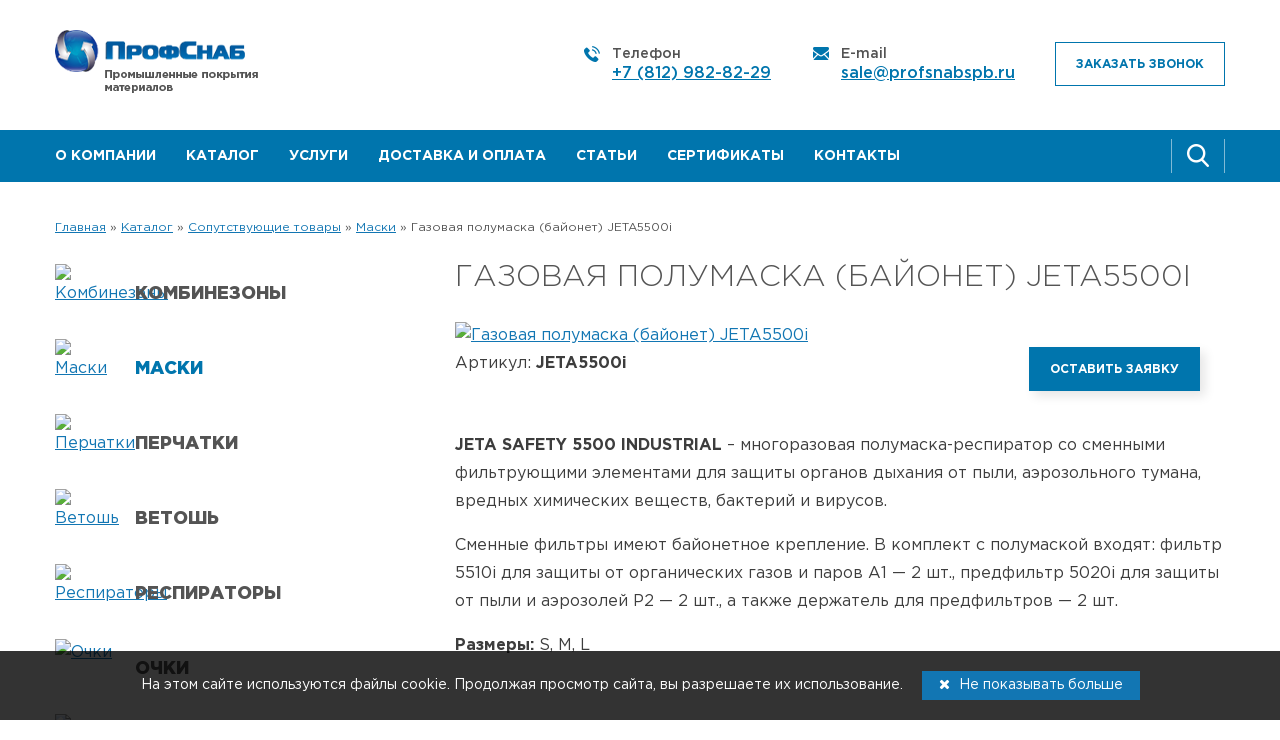

--- FILE ---
content_type: text/html; charset=UTF-8
request_url: https://profcoating.com/katalog/soputstvuyushchie-tovary/maski/gazovaya-polumaska-bayonet-jeta5500i.html
body_size: 3670
content:
<!DOCTYPE html>
<html lang="ru">
<head>
	    <meta charset="utf-8"/>
    <title>Газовая полумаска (байонет) JETA5500i - купить в Санкт-Петербурге с доставкой по России | Промышленные покрытия материалов</title>
    <meta name="robots" content="index, follow"/>
    <link rel="canonical" href="https://profcoating.com/katalog/soputstvuyushchie-tovary/maski/gazovaya-polumaska-bayonet-jeta5500i.html"/>
    <meta name="keywords" content=""/>
    <meta name="description" content="Газовая полумаска (байонет) JETA5500i"/>
    <meta http-equiv="X-UA-Compatible" content="IE=edge"/>
        <meta name="viewport" content="width=device-width, initial-scale=1"/>
<meta name="yandex-verification" content="7a46624eaf1af140" />    <meta property="og:title" content="Газовая полумаска (байонет) JETA5500i"/>
    <meta property="og:description" content=""/>
    <meta property="og:url" content="https://profcoating.com/katalog/soputstvuyushchie-tovary/maski/gazovaya-polumaska-bayonet-jeta5500i.html"/>
    <meta property="og:image" content="https://profcoating.com/img/catalog/c190.jpg"/>    <link rel="shortcut icon" href="/favicon.jpg" type="image/x-icon"/>
    <link rel="icon" href="/favicon.jpg" type="image/x-icon"/>

<link href="/assets/css/default.css?t=1769566459" rel="stylesheet" type="text/css"/>
<link href="/assets/css/default.slider.css?t=1769566459" rel="stylesheet" type="text/css"/>
<link href="/assets/css/media.css?t=1769566459" rel="stylesheet" type="text/css"/>
<link href="/assets/js/fancybox/jquery.fancybox.min.css?t=1769566459" rel="stylesheet" type="text/css"/>
<script src="/assets/js/jquery.model.js?t=1769566459"></script>
<script src="/assets/js/jquery.maskedinput.js?t=1769566459"></script>
<script src="/assets/js/slider.model.js?t=1769566459"></script>
<script src="/assets/js/fancybox/jquery.fancybox.min.js?t=1769566459"></script>
<script src="/assets/js/owlcarousel/owl.carousel.min.js?t=1769566459"></script>
<link href="/assets/js/owlcarousel/assets/owl.carousel.min.css?t=1769566459" rel="stylesheet" type="text/css"/>
<link href="/assets/js/owlcarousel/assets/owl.theme.default.min.css?t=1769566459" rel="stylesheet" type="text/css"/>
<script src="/assets/js/main.model.js?t=1769566459"></script>
</head>
<body>
	<noscript><div><img src="https://mc.yandex.ru/watch/54060163" style="position:absolute; left:-9999px;" alt="" /></div></noscript>


<header class="containerHeader">
    <div class="containerHeader--first">
        <div class="containerWrapper">
            <div class="containerHeader--logotype"><a href="/" class="containerHeader--logo"></a></div>
                            <div class="containerHeader--button"><a href="javascript:void(0)" data-url="https://profcoating.com/popup/zakazat-zvonok.html" onclick="popup_window(this);">Заказать звонок</a></div>
            						            <div class="containerHeader--contacts mail">
                <div class="containerHeader--contacts--title">E-mail</div>
                <div class="containerHeader--contacts--content"><a href="mailto:sale@profsnabspb.ru">sale@profsnabspb.ru</a></div>
            </div>
						            <div class="containerHeader--contacts phone">
                <div class="containerHeader--contacts--title">Телефон</div>
                <div class="containerHeader--contacts--content"><a href="tel: +78129828229">+7 (812) 982-82-29</a></div>
            </div>
			        </div>
    </div>
    <nav class="containerHeader--menu">
        <div class="containerWrapper">
			<div class="opener"><i class="fa fa-bars"></i> Меню</div>
            <ul>
<li><a href="https://profcoating.com/o-kompanii.html">О компании</a></li>
<li class="active"><a href="https://profcoating.com/katalog.html">Каталог</a></li>
<li><a href="https://profcoating.com/uslugi.html">Услуги</a></li>
<li><a href="https://profcoating.com/dostavka-i-oplata.html">Доставка и оплата</a></li>
<li><a href="https://profcoating.com/stati.html">Статьи</a></li>
<li><a href="https://profcoating.com/sertifikaty.html">Сертификаты</a></li>
<li><a href="https://profcoating.com/kontakty.html">Контакты</a></li>
</ul>
                        <div class="containerHeader--search">
                <div class="search--button"><img src="https://profcoating.com//assets/img/search.png" alt=""></div>
                <div class="search--window" style="display: none;">
                    <form action="https://profcoating.com/search.html" method="get">
                        <input type="text" name="search_string" placeholder="Поиск по сайту" value="" required="required"/><input type="submit" value="Искать"/><i class="fa fa-search"></i>
                    </form>
                </div>
            </div>
                    </div>
    </nav>
</header>    <div class="containerDefault">
        <div class="containerWrapper">
            <div class="containerDefault--bread"><div class="bc" itemscope itemtype="http://schema.org/BreadcrumbList"><span itemprop="itemListElement" itemscope itemtype="http://schema.org/ListItem">
			<a href="https://profcoating.com/" itemprop="item"><span itemprop="name">Главная</span></a>
		</span> &raquo; <span itemprop="itemListElement" itemscope itemtype="http://schema.org/ListItem">
					<a href="https://profcoating.com/katalog.html" itemprop="item"><span itemprop="name">Каталог</span></a>
				</span> &raquo; <span itemprop="itemListElement" itemscope itemtype="http://schema.org/ListItem">
					<a href="https://profcoating.com/katalog/soputstvuyushchie-tovary.html" itemprop="item"><span itemprop="name">Сопутствующие товары</span></a>
				</span> &raquo; <span itemprop="itemListElement" itemscope itemtype="http://schema.org/ListItem">
					<a href="https://profcoating.com/katalog/soputstvuyushchie-tovary/maski.html" itemprop="item"><span itemprop="name">Маски</span></a>
				</span> &raquo; <span itemprop="itemListElement" itemscope itemtype="http://schema.org/ListItem">
			<span itemprop="item"><span itemprop="name">Газовая полумаска (байонет) JETA5500i</span></span>
		</span></div></div>
                                    <div class="containerDefault--content">
									<div class="leftside">
						<div class="parentcat">
															<div class="item">
									<div class="photo">
																					<a href="https://profcoating.com/katalog/soputstvuyushchie-tovary/kombinezony.html" title="Комбинезоны"><img src="https://profcoating.com/resize/icons/crop/60/60/icon45.jpg" alt="Комбинезоны"/></a>
																			</div>
									<div class="name">
										<a href="https://profcoating.com/katalog/soputstvuyushchie-tovary/kombinezony.html" title="Комбинезоны">Комбинезоны</a>
									</div>
								</div>
															<div class="item">
									<div class="photo">
																					<a href="https://profcoating.com/katalog/soputstvuyushchie-tovary/maski.html" title="Маски"><img src="https://profcoating.com/resize/icons/crop/60/60/icon46.jpg" alt="Маски"/></a>
																			</div>
									<div class="name">
										<a href="https://profcoating.com/katalog/soputstvuyushchie-tovary/maski.html" title="Маски" class="active">Маски</a>
									</div>
								</div>
															<div class="item">
									<div class="photo">
																					<a href="https://profcoating.com/katalog/soputstvuyushchie-tovary/perchatki.html" title="Перчатки"><img src="https://profcoating.com/resize/icons/crop/60/60/icon47.jpg" alt="Перчатки"/></a>
																			</div>
									<div class="name">
										<a href="https://profcoating.com/katalog/soputstvuyushchie-tovary/perchatki.html" title="Перчатки">Перчатки</a>
									</div>
								</div>
															<div class="item">
									<div class="photo">
																					<a href="https://profcoating.com/katalog/soputstvuyushchie-tovary/vetosh.html" title="Ветошь"><img src="https://profcoating.com/resize/icons/crop/60/60/icon48.jpg" alt="Ветошь"/></a>
																			</div>
									<div class="name">
										<a href="https://profcoating.com/katalog/soputstvuyushchie-tovary/vetosh.html" title="Ветошь">Ветошь</a>
									</div>
								</div>
															<div class="item">
									<div class="photo">
																					<a href="https://profcoating.com/katalog/soputstvuyushchie-tovary/respiratory.html" title="Респираторы"><img src="https://profcoating.com/resize/icons/crop/60/60/icon49.jpg" alt="Респираторы"/></a>
																			</div>
									<div class="name">
										<a href="https://profcoating.com/katalog/soputstvuyushchie-tovary/respiratory.html" title="Респираторы">Респираторы</a>
									</div>
								</div>
															<div class="item">
									<div class="photo">
																					<a href="https://profcoating.com/katalog/soputstvuyushchie-tovary/ochki.html" title="Очки"><img src="https://profcoating.com/resize/icons/crop/60/60/icon84.jpg" alt="Очки"/></a>
																			</div>
									<div class="name">
										<a href="https://profcoating.com/katalog/soputstvuyushchie-tovary/ochki.html" title="Очки">Очки</a>
									</div>
								</div>
															<div class="item">
									<div class="photo">
																					<a href="https://profcoating.com/katalog/soputstvuyushchie-tovary/naushniki-i-berushi.html" title="Наушники и беруши"><img src="https://profcoating.com/resize/icons/crop/60/60/icon85.jpg" alt="Наушники и беруши"/></a>
																			</div>
									<div class="name">
										<a href="https://profcoating.com/katalog/soputstvuyushchie-tovary/naushniki-i-berushi.html" title="Наушники и беруши">Наушники и беруши</a>
									</div>
								</div>
													</div>
					</div>
					<div class="rightside">
															<div class="containerDefault--title"><h1>Газовая полумаска (байонет) JETA5500i</h1></div>
													<a href="javascript:void(0)" data-url="https://profcoating.com/popup/ostavit-zayavku.html" onclick="popup_window(this);" class="zayavka-button">Оставить заявку</a>
																					<div class="detail_catalog">
	<div class="photo">
					<div class="main_photo">
									<a data-fancybox-group="detail" href="https://profcoating.com/img/catalog/c190.jpg" title="Газовая полумаска (байонет) JETA5500i">
						<img src="https://profcoating.com/resize/catalog/landscape/360/0/c190.jpg" alt="Газовая полумаска (байонет) JETA5500i" id="detail_photo"/>
					</a>
							</div>
					</div>
	<div class="text">
		<div class="art">Артикул: <strong>JETA5500i</strong></div>		<div class="article"></div>
																	</div>
	<div class="clear"></div>
</div>
<div class="article"><p>
	<strong>JETA SAFETY 5500 INDUSTRIAL</strong>&nbsp;&ndash; многоразовая полумаска-респиратор со сменными фильтрующими элементами для защиты органов дыхания от пыли, аэрозольного тумана, вредных химических веществ, бактерий и вирусов.</p>
<p>
	Сменные фильтры имеют байонетное крепление. В комплект с полумаской входят: фильтр 5510i для защиты от органических газов и паров A1 &mdash; 2 шт., предфильтр 5020i для защиты от пыли и аэрозолей P2 &mdash; 2 шт., а также держатель для предфильтров &mdash; 2 шт.</p>
<p>
	<strong>Размеры:</strong>&nbsp;S, M, L</p></div>
									</div>
					<div class="clear"></div>
							</div>
        </div>
    </div>



<footer class="containerFooter">
    <div class="containerWrapper">
        <div class="containerFooter--left">
            <div class="containerFooter--logotype"><a href="/" class="containerFooter--logo"></a></div>
            <div class="containerFooter--copyrights">Copyright © 2019</div>
        </div>
        <div class="containerFooter--right">
            <div class="containerFooter--contacts phone">
                <div class="containerFooter--contacts--title">Телефон</div>
                <div class="containerFooter--contacts--content"><a href="tel: +78129828229">+7 (812) 982-82-29</a></div>
            </div>
            <div class="containerFooter--contacts mail">
                <div class="containerFooter--contacts--title">E-mail</div>
                <div class="containerFooter--contacts--content"><a href="mailto:sale@profsnabspb.ru">sale@profsnabspb.ru</a></div>
            </div>
                            <div class="containerFooter--button"><a href="javascript:void(0)" data-url="https://profcoating.com/popup/zakazat-zvonok.html" style="text-align: center;" onclick="popup_window(this);">Заказать звонок</a></div>
                    </div>
        <div class="containerFooter--center">
            <ul class="reset">
                <li class="name"><a href="#">Каталог</a></li>
                                    <li><a href="https://profcoating.com/katalog/poroshkovye-kraski.html">Порошковые краски</a></li>
                                    <li><a href="https://profcoating.com/katalog/himiya.html">Химия</a></li>
                                    <li><a href="https://profcoating.com/katalog/kryuki-dlya-podveshivaniya.html">Крюки для подвешивания</a></li>
                                    <li><a href="https://profcoating.com/katalog/oborudovanie-dlya-pokraski.html">Оборудование для покраски</a></li>
                                    <li><a href="https://profcoating.com/katalog/soputstvuyushchie-tovary.html">Сопутствующие товары</a></li>
                                    <li><a href="https://profcoating.com/katalog/aerozoli.html">Аэрозоли</a></li>
                                    <li><a href="https://profcoating.com/katalog/kraski-na-vodnoy-osnove-siona.html">Краски на водной основе Siona</a></li>
                                    <li><a href="https://profcoating.com/katalog/kraski-na-vodnoy-osnove-colorstandart.html">Краски на водной основе Сolorstandart</a></li>
                                    <li><a href="https://profcoating.com/katalog/emali-po-metallu.html">Эмали по металлу</a></li>
                            </ul>
            <ul class="reset">
                <li class="name"><a href="#">Услуги</a></li>
                                    <li><a href="https://profcoating.com/uslugi/poroshkovaya-okraska-izdeliy-iz-metalla.html">Порошковая окраска изделий из металла</a></li>
                                    <li><a href="https://profcoating.com/uslugi/poroshkovaya-okraska-termoplastichnymi-pokrytiyami.html">Порошковая окраска термопластичными покрытиями</a></li>
                            </ul>
        </div>
    </div>
</footer>
<!-- Yandex.Metrika counter -->
<script type="text/javascript" >
   (function(m,e,t,r,i,k,a){m[i]=m[i]||function(){(m[i].a=m[i].a||[]).push(arguments)};
   m[i].l=1*new Date();
   for (var j = 0; j < document.scripts.length; j++) {if (document.scripts[j].src === r) { return; }}
   k=e.createElement(t),a=e.getElementsByTagName(t)[0],k.async=1,k.src=r,a.parentNode.insertBefore(k,a)})
   (window, document, "script", "https://mc.yandex.ru/metrika/tag.js", "ym");

   ym(54060163, "init", {
        clickmap:true,
        trackLinks:true,
        accurateTrackBounce:true,
        webvisor:true
   });
</script>

<!-- /Yandex.Metrika counter -->	<div class="cookie_policy">На этом сайте используются файлы cookie. Продолжая просмотр сайта, вы разрешаете их использование. <a href="javascript:void(0)"><i class="fa fa-close"></i> Не показывать больше</a></div>

</body>
</html>


--- FILE ---
content_type: text/css
request_url: https://profcoating.com/assets/css/default.css?t=1769566459
body_size: 4953
content:
@import "font/stylesheet.css";
@import "font-awesome.min.css";

/* ---- ---- ---- ---- ---- */
html, body{ font-family:'Gotham Pro', sans-serif; background:#fff; font-size:14px; color:#000; min-width:1250px; }
dl, li, dt, dd, h1, h2, h3, h4, h5, h6, pre, form, body, html, blockquote, input, textarea, select, button, a{ margin:0; padding:0; outline:none; }
img{ border:0; vertical-align:top; } a{ color:#1276b3; } a:hover{ text-decoration:none; }

/* ---- ---- ---- ---- ---- */
.reset{ margin:0; padding:0; list-style:none; }
.containerWrapper{ width:100%; max-width:1200px; padding:0 15px; box-sizing:border-box; margin:0 auto; }
.containerWrapper--inside{ width:100%; max-width:1000px; padding:0 15px; box-sizing:border-box; margin:0 auto; }

/* ---- ---- ---- ---- ---- */
.containerHeader{ position:relative; }
.containerHeader .containerHeader--first{ height:130px; background:#fff; position:relative; }
.containerHeader .containerHeader--first .containerHeader--logotype{ float:left; margin-top:30px; }
.containerHeader .containerHeader--first .containerHeader--logotype .containerHeader--logo{ display:block; width:203px; height:63px; background:url('../img/logo.png') no-repeat; }
.containerHeader .containerHeader--first .containerHeader--contacts{ float:right; margin:44px 40px 0 0; padding:1px 0 0 30px; line-height:19px; font-size:12px; font-weight:500; color:#535353; }
.containerHeader .containerHeader--first .containerHeader--contacts .containerHeader--contacts--title{ font-size:14px; font-weight:500; color:#535353; }
.containerHeader .containerHeader--first .containerHeader--contacts .containerHeader--contacts--content{ font-size:16px; font-weight:500; color:#0075ad; }
.containerHeader .containerHeader--first .containerHeader--contacts .containerHeader--contacts--content a{ color:#0075ad; }
.containerHeader .containerHeader--first .containerHeader--contacts.address{ background:url('../img/phone_header.png') top left no-repeat; }
.containerHeader .containerHeader--first .containerHeader--contacts.phone{ background:url('../img/phone_header.png') top left no-repeat; }
.containerHeader .containerHeader--first .containerHeader--contacts.mail{ background:url('../img/mail_header.png') top left no-repeat; }
.containerHeader .containerHeader--first .containerHeader--button{ float:right; margin-top:42px; }
.containerHeader .containerHeader--first .containerHeader--button a{ height:42px; padding:0 20px; border:1px solid #0075ad; color:#0075ad; transition:all .2s; font-size:12px; font-weight:700; text-transform:uppercase; text-decoration:none; display:block; line-height:44px; }
.containerHeader .containerHeader--first .containerHeader--button a:hover{ background:#0075ad; color:#fff; }
.containerHeader .containerHeader--menu{ background:#0075ad; height:52px; position:relative; }
.containerHeader .containerHeader--menu .containerHeader--search{ float:right; position:relative;}
.containerHeader .containerHeader--menu .containerHeader--search .search--button{ height:34px; border-left:1px solid rgba(255,255,255,0.5); border-right:1px solid rgba(255,255,255,0.5); margin-top:9px; padding:0 15px; }
.containerHeader .containerHeader--menu .containerHeader--search .search--button img{ position:relative; top:5px; cursor:pointer;}
.containerHeader .containerHeader--menu .containerHeader--search .search--window {
	position: absolute;
    top: 0;
    right: 55px;
}
.containerHeader .containerHeader--menu .containerHeader--search .search--window form {
	display: flex;
    align-items: center;
    justify-content: center;
    height: 34px;
    margin-top: 9px;
    width: 250px;
}
.containerHeader .containerHeader--menu .containerHeader--search .search--window form input[type=text] {
	height: 34px;
    line-height: 34px;
    padding: 0 5px;
    box-sizing: border-box;
    border: none;
    width: calc(100% - 70px);
}
.containerHeader .containerHeader--menu .containerHeader--search .search--window form input[type=submit] {
	width: 70px;
    height: 34px;
    line-height: 34px;
    border: none;
    box-sizing: border-box;
    outline: none;
    padding: 0;
    font-weight: bold;
    background: #80bad6;
}
.containerHeader .containerHeader--menu .containerHeader--search .search--window form i {
	display: none;
}
.containerHeader .containerHeader--menu ul{ float:left; margin:0; padding:0; list-style:none; }
.containerHeader .containerHeader--menu ul li{ float:left; margin-right:30px; font-size:14px; font-weight:700; text-transform:uppercase; }
.containerHeader .containerHeader--menu ul li a{ display:block; line-height:52px; color:#fff; text-decoration:none; }

/* ---- ---- ---- ---- ---- */
.containerSlider{ position:relative; height:500px; overflow:hidden; }
.containerSlider ul li{ float:left; width:100%; background-size:cover !important; height:500px; }
.containerSlider ul li .containerSlider--content{ padding-top:140px; }
.containerSlider ul li .containerSlider--content .containerSlider--title{ font-size:32px; font-weight:700; text-transform:uppercase; max-width:530px; line-height:38px; margin-bottom:60px; }
.containerSlider ul li .containerSlider--content .containerSlider--title a{ color:#fff; text-decoration:none; }
.containerSlider ul li .containerSlider--content .containerSlider--button{ position:relative; font-size:12px; font-weight:700; text-transform:uppercase; }
.containerSlider ul li .containerSlider--content .containerSlider--button a{ width:155px; height:40px; border:1px solid #fff; line-height:42px; text-align:center; display:block; color:#fff; text-decoration:none; transition:all .2s; }
.containerSlider ul li .containerSlider--content .containerSlider--button a:hover{ background:rgba(25,255,255,0.3); }

/* ---- ---- ---- ---- ---- */
.containerDefault{ padding:40px 0; }
.containerDefault .containerDefault--bread{ font-size:12px; color:#545454; padding-bottom:30px; }
.containerDefault .containerDefault--title{ padding-bottom:30px; }
.containerDefault .containerDefault--title h1{ font-size:30px; font-weight:300; color:#545454; text-transform:uppercase; }
.containerDefault .containerDefault--content{ font-size:16px; color:#3d3d3d; line-height:28px; }

/* ---- ---- ---- ---- ---- */
.containerTitle{ position:relative; width:100%; display:inline-block; margin-bottom:40px; }
.containerTitle .containerTitle--first{ font-size:16px; font-weight:300; color:#949494; padding-bottom:8px; }
.containerTitle .containerTitle--second{ font-size:32px; font-weight:300; color:#545454; text-transform:uppercase; position:relative; left:-2px; }
.containerTitle .containerTitle--second p{margin:0;}
/* ---- ---- ---- ---- ---- */
.containerMain{ padding:60px 0; overflow:hidden; }
.containerMain .containerMain--container{ position:relative; }
.containerMain .containerMain--container ul li{ float:left; width:50%; height:400px; background-size:cover !important; position:relative; }
.containerMain .containerMain--container ul li .containerMain--link{ font-size:18px; font-weight:700; text-transform:uppercase; line-height:26px; text-decoration:none; position:absolute; bottom:0; left:0; width:359px; height:140px; background:url('../img/main_link.jpg') center center no-repeat; background-size:cover; color:#fff; padding:30px 40px; box-sizing:border-box; }

/* ---- ---- ---- ---- ---- */
.containerCarousel{ height:610px; background:url('../img/carousel.jpg') center center no-repeat; background-size:cover; padding-top:60px; box-sizing:border-box; }
.containerCarousel .containerCarousel--container{ position:relative; }
.containerCarousel .containerCarousel--container .containerCarousel--content{ position:relative; }
.containerCarousel .containerCarousel--container .containerCarousel--content--element{ float:left; width:100%; height:450px; }
.containerCarousel .containerCarousel--container .containerCarousel--content--element .containerCarousel--images{ float:left; width:485px; height:450px; position:relative; }
.containerCarousel .containerCarousel--container .containerCarousel--content--element .containerCarousel--images .containerCarousel--link{ position:absolute; bottom:0; left:0; width:100%; padding:50px; box-sizing:border-box; color:#fff; text-decoration:none; font-size:32px; font-weight:900; }
.containerCarousel .containerCarousel--container .containerCarousel--content--element .containerCarousel--images .containerCarousel--link small{ font-size:14px; display:block; padding-top:25px; text-decoration:underline; font-weight:400; }
.containerCarousel .containerCarousel--container .containerCarousel--content--element .containerCarousel--present{ margin-left:525px; }
.containerCarousel .containerCarousel--container .containerCarousel--content--element .containerCarousel--present h3{ font-size:18px; font-weight:700; text-transform:uppercase; color:#3a3a3a; padding-bottom:25px; }
.containerCarousel .containerCarousel--container .containerCarousel--content--element .containerCarousel--present ul li{ float:left; width:100%; margin-bottom:15px; }
.containerCarousel .containerCarousel--container .containerCarousel--content--element .containerCarousel--present ul li .present--image{ float:left; width:20px; }
.containerCarousel .containerCarousel--container .containerCarousel--content--element .containerCarousel--present ul li .present--image img{ max-width:100%; }
.containerCarousel .containerCarousel--container .containerCarousel--content--element .containerCarousel--present ul li .present--text{ margin-left:40px; font-size:16px; color:#3a3a3a; }

/* ---- ---- ---- ---- ---- */
.containerAbout{ padding:60px 0; overflow:hidden; }
.containerAbout .containerAbout--right{ float:right; width:270px; }
.containerAbout .containerAbout--right .containerAbout--carousel{ background:#ececec; padding:40px 20px 20px 20px; overflow:hidden; }
.containerAbout .containerAbout--right .containerAbout--carousel h3{ font-weight:900; color:#3a3a3a; font-size:18px; text-transform:uppercase; text-align:center; padding-bottom:20px; }
.containerAbout .containerAbout--right .containerAbout--carousel ul li{ float:left; width:100%; }
.containerAbout .containerAbout--right .containerAbout--carousel ul li img{ max-width:100%; }
.containerAbout .containerAbout--right .containerAbout--carousel ul li span{ font-size:14px; font-weight:500; color:#3a3a3a; display:block; line-height:21px; text-align:center; padding-top:15px; }
.containerAbout .containerAbout--right .containerAbout--carousel ul li a{ color:#3a3a3a; text-decoration:none; }
.containerAbout .containerAbout--left{ margin-right:300px; }
.containerAbout .containerAbout--left .containerAbout--left--content{ font-size:16px; line-height:30px; color:#545454; font-weight:300; }

/* ---- ---- ---- ---- ---- */
.containerTable{ height:510px; background:url('../img/carousel.jpg') center center no-repeat; background-size:cover; padding-top:60px; box-sizing:border-box; }
.containerTable .containerTable--content{ height:356px; background:url('../img/raw.png') center bottom no-repeat; }
.containerTable .containerTable--content .containerTable--choose{ position:relative; float:left; width:480px; }
.containerTable .containerTable--content .containerTable--choose .choose--header{ width:100%; display:inline-block; }
.containerTable .containerTable--content .containerTable--choose .choose--header .choose--title{ float:left; line-height:44px; font-size:20px; font-weight:700; color:#545454; text-transform:uppercase; }
.containerTable .containerTable--content .containerTable--choose .choose--header .choose--button{ float:right; }
.containerTable .containerTable--content .containerTable--choose .choose--header .choose--button a{ height:42px; padding:0 20px; border:1px solid #0075ad; color:#0075ad; transition:all .2s; font-size:12px; font-weight:700; text-decoration:none; display:block; line-height:44px; }
.containerTable .containerTable--content .containerTable--choose .choose--header .choose--button a:hover{ background:#0075ad; color:#fff; }
.containerTable .containerTable--content .containerTable--choose .choose--elements{ display:inline-block; width:100%; margin-top:20px; }
.containerTable .containerTable--content .containerTable--choose .choose--elements .choose--element{ float:left; width:10%; height:10px; }

/* ---- ---- ---- ---- ---- */
.containerTextures{ padding:60px 0; overflow:hidden; }
.containerTextures .containerTextures--container{ position:relative; }
.containerTextures .containerTextures--container .containerTextures--tab{ background:#f6f6f6; position:relative; width:100%; display:inline-block; overflow:hidden; height:110px; transition:all .5s; margin-bottom:5px; cursor:pointer; }
.containerTextures .containerTextures--container .containerTextures--tab.active{ height:auto; background:#ebebeb; }
.containerTextures .containerTextures--container .containerTextures--tab .containerTextures--tab--image{ float:left; width:470px; }
.containerTextures .containerTextures--container .containerTextures--tab .containerTextures--tab--present{ margin-left:470px; padding:50px 30px; }
.containerTextures .containerTextures--container .containerTextures--tab .containerTextures--tab--present::after{ content:''; margin:-4px 0 0 -3px; position:absolute; top:50px; right:30px; transition:all .2s; border:solid #696969; border-width:0 2px 2px 0; display:inline-block; padding:4px; transform:rotate(45deg); }
.containerTextures .containerTextures--container .containerTextures--tab.active .containerTextures--tab--present::after{ transform:rotate(225deg); }
.containerTextures .containerTextures--container .containerTextures--tab.active .containerTextures--tab--present .containerTextures--tab--intro{ display:block; }
.containerTextures .containerTextures--container .containerTextures--tab .containerTextures--tab--present .containerTextures--tab--title{ font-size:20px; font-weight:700; color:#545454; text-transform:uppercase; padding-bottom:10px; }
.containerTextures .containerTextures--container .containerTextures--tab .containerTextures--tab--present .containerTextures--tab--intro{ font-size:16px; font-weight:300; color:#696969; display:none; }

/* ---- ---- ---- ---- ---- */
.containerFooter{ height:280px; background:#c9c9c9; padding-top:55px; box-sizing:border-box; position:relative; }
.containerFooter .containerFooter--left{ float:left; width:203px; }
.containerFooter .containerFooter--right{ float:right; width:180px; }
.containerFooter .containerFooter--center{ margin:0 200px 0 240px;}
.containerFooter .containerFooter--center ul{ float:left; margin-right:20px; }
.containerFooter .containerFooter--center ul:first-child{
	column-count:2;
}
.containerFooter .containerFooter--center ul li{ font-size:12px; padding:4px 0; line-height:14px; width:220px; }
.containerFooter .containerFooter--center ul li.name{ font-weight:700; padding-bottom:10px; margin-top:-30px;}
.containerFooter .containerFooter--center ul li.name a{ text-decoration:none; }
.containerFooter .containerFooter--center ul li a{ color:#545454; }
.containerFooter .containerFooter--logotype{ position:relative; }
.containerFooter .containerFooter--logotype .containerFooter--logo{ display:block; width:203px; height:63px; background:url('../img/logo.png') no-repeat; filter:grayscale(1); }
.containerFooter .containerFooter--copyrights{ padding-top:45px; color:#535353; font-size:12px; float:left; }
.containerFooter .containerFooter--contacts{ position:relative; width:100%; display:inline-block; padding:1px 0 0 30px; line-height:19px; font-size:12px; font-weight:500; color:#535353; margin-bottom:20px; }
.containerFooter .containerFooter--contacts .containerFooter--contacts--title{ font-size:12px; font-weight:500; color:#535353; }
.containerFooter .containerFooter--contacts .containerFooter--contacts--content{ font-size:12px; font-weight:500; color:#0075ad; }
.containerFooter .containerFooter--contacts.phone .containerFooter--contacts--content{ font-size:16px; font-weight:700; }
.containerFooter .containerFooter--contacts .containerFooter--contacts--content a{ color:#0075ad; }
.containerFooter .containerFooter--contacts.address{ background:url('../img/address_header.png') top left no-repeat; filter:grayscale(1); }
.containerFooter .containerFooter--contacts.phone{ background:url('../img/phone_header.png') top left no-repeat; filter:grayscale(1); }
.containerFooter .containerFooter--contacts.mail{ background:url('../img/mail_header.png') top left no-repeat; filter:grayscale(1); }
.containerFooter .containerFooter--button{ position:relative; filter:grayscale(1); }
.containerFooter .containerFooter--button a{ height:42px; padding:0 20px; border:1px solid #0075ad; color:#0075ad; transition:all .2s; font-size:12px; font-weight:700; text-transform:uppercase; text-decoration:none; display:block; line-height:44px; }
.containerFooter .containerFooter--button a:hover{ background:#0075ad; color:#fff; }

/* ---- ---- ---- ---- ---- */
.containerWindow{ position:fixed; left:0; top:0; width:100%; height:100%; z-index:999; background:rgba(0,0,0,0.7); }
.containerWindow .containerWindow--content{ position:absolute; top:0; left:0; right:0; bottom:0; margin:auto; background:#fff; padding:40px; box-sizing:border-box; width:440px; height:350px; transition:all .3s; }
.containerWindow .containerWindow--content .containerWindow--close{ font-size:24px; position:absolute; top:15px; right:15px; cursor:pointer; }
.containerWindow .containerWindow--content .containerWindow--title{ font-size:24px; font-weight:400; padding-bottom:25px; text-transform:uppercase; }
.containerWindow .containerWindow--content .containerWindow--areas{ position:relative; }
.containerWindow .containerWindow--content .containerWindow--areas label{ width:100%; display:inline-block; margin-bottom:15px; }
.containerWindow .containerWindow--content .containerWindow--areas label span{ display:block; padding-bottom:7px; color:#666; }
.containerWindow .containerWindow--content .containerWindow--areas label span sup{ color:#c00; }
.containerWindow .containerWindow--content .containerWindow--areas label input{ width:100%; height:38px; border:1px solid #ddd; border-radius:2px; padding:0 12px; line-height:38px; box-sizing:border-box; font-size:12px; }
.containerWindow .containerWindow--content .containerWindow--areas label input[type="checkbox"]{ width:auto; height:auto; padding:0; margin:0 5px 5px 0; }
.containerWindow .containerWindow--content .containerWindow--areas label textarea{ width:100%; height:64px; border:1px solid #ddd; border-radius:2px; padding:12px; box-sizing:border-box; max-width:100%; max-height:64px; }
.containerWindow .containerWindow--content .containerWindow--areas .submit input{ background:#0075ad; color:#fff; display:block; text-align:center; width:100%; box-sizing:border-box; border:none; cursor:pointer; text-decoration:none; transition:all .2s; height:44px; line-height:47px; font-size:12px; text-transform:uppercase; font-weight:700; padding:0 25px; }




/* ---- ---- ---- ---- ---- */
.containerCarousel--buttons,.block_5 .lSAction{
	position:absolute;
	top:0;
	left:375px;
}
.block .lSAction{
	z-index:100;
}
.block_3 .lSAction{
	position:absolute;
	right:0;
	top:256px;
}
.containerCarousel--buttons > div,.block .lSAction a{
	display:inline-block;
	vertical-align:top;
	width:55px;
	height:50px;
	line-height:50px;
	color:#ffffff;
	text-align:center;
	font-size:20px;
	cursor:pointer;
	margin:0;
	position:relative;
	left:auto;
	right:auto;
	opacity:1;
	background-position:center center;
}
.containerCarousel--buttons > .containerCarousel--prev,.block .lSAction a.lSPrev{
	background-image:-moz-linear-gradient( 0deg, rgb(95,179,250) 0%, rgb(91,199,247) 100%);
	background-image:-webkit-linear-gradient( 0deg, rgb(95,179,250) 0%, rgb(91,199,247) 100%);
	background-image:-ms-linear-gradient( 0deg, rgb(95,179,250) 0%, rgb(91,199,247) 100%);
}
.containerCarousel--buttons > .containerCarousel--next,.block .lSAction a.lSNext{
	background-image:-moz-linear-gradient( 0deg, rgb(95,179,250) 0%, rgb(91,199,247) 100%);
	background-image:-webkit-linear-gradient( 0deg, rgb(95,179,250) 0%, rgb(91,199,247) 100%);
	background-image:-ms-linear-gradient( 0deg, rgb(95,179,250) 0%, rgb(91,199,247) 100%);
}
.block .lSAction a.lSPrev:after,.block .lSAction a.lSNext:after{
	font-family:'FontAwesome';
}
.block .lSAction a.lSPrev:after{
	content:"\f104";
}
.block .lSAction a.lSNext:after{
	content:"\f105";
}
.containerDefault--razdels .item{
	display:inline-block;
	vertical-align:top;
	margin:0 25px 30px 0;
}
.containerDefault--razdels .item.level_1{
	width:570px;
}
.containerDefault--razdels .item.level_2,.containerDefault--razdels .item.level_3{
	width:370px;
}
.containerDefault--razdels .item.level_catalog{
	width:230px;
}
.containerDefault--razdels .item.level_catalog .name{
	font-size:18px;
	line-height:22px;
}
.containerDefault--razdels .item.level_1:nth-child(even),.containerDefault--razdels .item.level_2:nth-child(3n),.containerDefault--razdels .item.level_3:nth-child(3n),.containerDefault--razdels .item.level_catalog:nth-child(3n){
	margin-right:0;
}
.containerDefault--razdels .item .photo{
	margin-bottom:20px;
	position:relative;
}
.containerDefault--razdels .item .photo a{
	display:block;
	text-decoration:none;
}
.containerDefault--razdels .item .photo i{
	font-size:30px;
	position:absolute;
	right:30px;
	bottom:30px;
	color:#ffffff;
}
.containerDefault--razdels .item.level_1 .photo{
	height:270px;
}
.containerDefault--razdels .item.level_2 .photo,.containerDefault--razdels .item.level_3 .photo{
	height:200px;
}
.containerDefault--razdels .item .name{
	font-weight:900;
	font-size:22px;
	line-height:24px;
	margin-bottom:20px;
}
.containerDefault--razdels .item .name a{
	text-decoration:none;
}
.containerDefault--razdels .item .name a:hover{
	color:#000000;
}
.containerDefault--razdels .item .sub{
	margin-bottom:20px;
}
.containerDefault--razdels .item .sub ul{
	list-style:none;
	margin:0;
	padding:0;
}
.containerDefault--razdels .item .sub ul li{
	display:inline-block;
	vertical-align:top;
	margin:0 20px 5px 0;
}
.containerDefault--razdels .item .sub ul li a{
	text-decoration:none;
	border-bottom:1px solid rgba(0,117,173,.5);
}
.containerDefault--razdels .item .sub ul li a:hover{
	border-color:transparent;
}
.containerDefault--razdels .item .announce{
	margin-bottom:20px;
	font-size:14px;
	line-height:20px;
}
.containerDefault--razdels .item .more{
	font-size:30px;
}
.containerDefault--content .leftside{
	float:left;
	width:370px;
}
.containerDefault--content .rightside{
	float:right;
	width:calc(100% - 400px);
}
.clear{
	clear:both;
}
.parentcat .item{
	margin-bottom:15px;
}
.parentcat .item .photo,.parentcat .item .name{
	display:inline-block;
	vertical-align:middle;
}
.parentcat .item .photo{
	width:60px;
	height:60px;
}
.parentcat .item .name{
	width:calc(100% - 80px);
	font-weight:900;
	font-size:18px;
	line-height:22px;
	padding-left:15px;
	text-transform:uppercase;
	box-sizing;border-box;
}
.parentcat .item .name a{
	text-decoration:none;
	color:#545454;
}
.parentcat .item .name a:hover,.parentcat .item .name a.active{
	color:#0075ad;
}
.containerDefault--content .form{
	width:570px;
	background:#3d3d3d;
	padding:50px;
	box-sizing:border-box;
	color:#828282;
	float:left;
	margin:0 50px 50px 0;
}
.containerDefault--content .form a{
	color:#828282;
}
.containerDefault--content .form .name{
	text-align:center;
	font-weight:700;
	margin-bottom:40px;
	font-size:22px;
	line-height:24px;
	color:#ffffff;
}
.containerDefault--content .form p{
	font-size:12px;
}
.containerDefault--content .form p input{
	margin-right:10px;
}
.containerDefault--content .form label{
	margin-bottom:20px;
	display:block;
}
.containerDefault--content .form input[type=text],.containerDefault--content .form input[type=email],.containerDefault--content .form textarea{
	width:100%;
	box-sizing:border-box;
	border:1px solid #828282;
	background:transparent;
	color:#ffffff;
}
.containerDefault--content .form input[type=text]:focus,.containerDefault--content .form input[type=email]:focus,.containerDefault--content .form textarea:focus{
	border-color:#ffffff;
}
.containerDefault--content .form input[type=text],.containerDefault--content .form input[type=email]{
	height:40px;
	padding:0 20px;
}
.containerDefault--content .form textarea{
	height:80px;
	padding:20px;
	resize:vertical;
}
.containerDefault--content .form input[type=submit]{
	cursor:pointer;
	width:100%;
	height:44px;
	background:#1e5478;
	border:2px solid #1e5478;
	color:#ffffff;
	font-size:14px;
	font-weight:700;
}
.containerDefault--content .form input[type=submit]:hover{
	background:#ffffff;
	color:#1e5478;
}
.contacts_left{
	float:left;
	width:calc(100% - 600px);
}
.contacts_right{
	width:570px;
	float:right;
}
.article ul,.article ol{
	margin-left:40px;
}
.containerDefault--content .form .containerWindow--close,.containerDefault--content .form .containerWindow--title{
	display:none;
}
.containerWindow .containerWindow--content .containerWindow--areas p{
	font-size:12px;
}
.articles .item{
	margin-bottom:30px;
}
.articles .item .photo{
	float:left;
	width:270px;
}
.articles .item .text{
	float:right;
	width:calc(100% - 300px);
}
.articles .item .text .name{
	font-size:20px;
	line-height:22px;
	font-weight:700;
	margin-bottom:20px;
}
.articles .item .text .name a{
	text-decoration:none;
	color:#3d3d3d;
}
.articles .item .text .name a:hover{
	color:#1e5478;
}
.pages{
	padding:20px 0px;
}
.pages ul{
	list-style:none;
	text-align:center;
}
.pages ul li{
	display:inline-block;
	margin:0px 5px;
	line-height:20px;
	font-weight:bold;
}
.pages ul li a{
	display:inline-block;
	text-align:center;
	text-decoration:none;
	border-bottom:1px solid transparent;
	padding:0 3px;
}
.pages ul li span{
	border-bottom:1px solid #1276b3;
	padding:0 3px;
}
.pages ul li a:hover{
	border-color#1276b3;
	color:#1276b3;
}
.page-404 .search form {
			width: 100%;
			display: flex;
			align-items: center;
			justify-content: flex-start;
			border: 1px solid #80bad6;
			box-sizing: border-box;
			position: relative;
			background:#0075ad;
			margin-bottom: 20px;
}
.page-404 .search form input[type=text]::-webkit-input-placeholder { color: #fff; }
.page-404 .search form input[type=text]::-moz-placeholder          { color: #fff; } /* Firefox 19+ */
.page-404 .search form input[type=text]:-moz-placeholder           { color: #fff; } /* Firefox 18- */
.page-404 .search form input[type=text]:-ms-input-placeholder      { color: #fff; }
.page-404 .search form input[type=text] {
				width: calc(100% - 40px);
				height: 40px;
				background: transparent;
				border: none;
				padding: 0 15px;
				color:#fff;
				font-size:16px;
}
.page-404 .search form img {
	    padding: 10px;
    cursor: pointer;
}
.page-404 .search form input[type=submit] {
				text-indent: -999999px;
				height: 40px;
				width: 40px;
				position: absolute;
				top: 0;
				right: 0;
				opacity: 0;
}
.page-404 .menu-404 > ul {
		    overflow: hidden;
    list-style: none;
    margin: 0;
    padding: 0;
    -webkit-column-count: 4;
    -moz-column-count: 4;
    column-count: 4;
    column-gap: 20px;
}
.page-404 .menu-404 > ul >li {
	    float: left;
    margin: 0;
    padding: 0;
    page-break-inside: avoid;
    break-inside: avoid;
    margin-bottom: 15px;
}
.page-404 .menu-404 > ul>li:before {
				display:none;
}
.page-404 .menu-404 > ul>li:last-child {
	margin:0;
}
.page-404 .menu-404 > ul>li>a {
				text-transform: uppercase;
				text-decoration: none;
				font-family: GothamProBold;
				font-size: 16px;
				margin-bottom: 10px;
				display: block;
			}
.page-404 .menu-404 > ul>li ul {
				list-style: none;
				margin: 0;
				padding:5px;
				padding-left: 15px;
				border-left: 1px solid #80bad6;
				margin-left: 5px;
}
.page-404 .menu-404 > ul>li ul li {
					line-height: 16px;
					margin-bottom: 7px;
					padding:0;
}
.page-404 .menu-404 > ul>li ul li:before {
						display:none;
					}
.page-404 .menu-404 > ul>li ul li a {
						font-size: 13px;
						color: #000;
						line-height: 16px;
					}
.zayavka-button {
	    height: 42px;
    padding: 0 20px;
    border: 1px solid #0075ad;
    color: #fff;
    background: #0075ad;
    transition: all .2s;
    font-size: 12px;
    font-weight: 700;
    text-transform: uppercase;
    text-decoration: none;
    display: block;
    line-height: 44px;
    float: right;
    margin: 25px;
    box-shadow: 5px 5px 10px rgba(0,0,0,0.1);
}
.zayavka-button:hover {
	border: 1px solid #0075ad;
    color: #0075ad;
	background:#fff;
	box-shadow: 5px 5px 10px rgba(0,0,0,0.4);
}
.gallery ul{
		list-style:none;
		overflow:hidden;
}
.gallery ul li {
			width: 17%;
			float: left;
			text-align: center;
			margin: 1%;
			padding: 10px 0;
}
.gallery ul li a{
				display: flex;
				align-items: center;
				justify-content: center;
}
.gallery ul li a img {
					box-shadow: 0 0 5px rgba(78, 121, 183, 0.8);
					width: 100%;
				}
.gallery ul li a:hover img{
	box-shadow: 0 0 5px rgba(254, 103, 7, 0.8);
}
.gallery ul li:nth-child(5n){
				margin-right:0px;
}
.gallery ul li span {
	display:none;
}
#catalog_main .item{
}
#catalog_main .item .photo{
	margin-bottom:15px;
}
#catalog_main .item .photo a{
	display:block;
	border:1px solid #cccccc;
	aspect-ratio:1;
}
#catalog_main .item .photo a img{
	max-width:100%;
	max-height:100%;
	width:auto;
	margin:auto;
}
#catalog_main .item .name{
	font-size:16px;
	line-height:20px;
	font-weight:700;
}
#catalog_main .item .name a{
	text-decoration:none;
}
#catalog_main .item .name a:hover{
	color:#000000;
}
#catalog_main .owl-nav{
	margin:0;
	position:absolute;
	right:0;
	top:-82.5px;
}
#catalog_main .owl-prev,#catalog_main .owl-next{
	margin:0;
	padding:0;
	width:55px;
	height:50px;
	line-height:50px;
	text-align:center;
	background:linear-gradient(0deg,rgb(95,179,250),rgb(91,199,247));
	border-radius:0;
	font-size:20px;
	color:#ffffff;
}
#catalog_main .owl-prev:hover,,#catalog_main .owl-next:hover{
	background:linear-gradient(0deg,rgb(91,199,247),rgb(95,179,250));
}
.cookie_policy{
	position:fixed;
	left:0;
	bottom:0;
	width:100%;
	box-sizing:border-box;
	text-align:center;
	padding:20px 55px;
	background:rgba(0,0,0, 0.8);
	color:white;
	line-height:25px;
	z-index:1000;
}
.cookie_policy a{
	display:inline-block;
	padding:0 15px;
	margin-left:15px;
	background:#1276b3;
	color:white;
	border:2px solid #1276b3;
	box-sizing:border-box;
	text-decoration:none;

}
.cookie_policy a i{
	margin-right:5px;
}
		
.cookie_policy a i:hover{
	background:white;
	color:#1276b3;
}		
	

--- FILE ---
content_type: text/css
request_url: https://profcoating.com/assets/css/media.css?t=1769566459
body_size: 1163
content:
.containerHeader--menu .opener{
	display:none;
}
@media(max-width:1250px){
	html,body{
		min-width:100%;
	}
	img{
		max-width:100%;
	}
	.containerWrapper:after{
		content:'';
		display:block;
		clear:both;
	}
	.containerHeader .containerHeader--first{
		height:auto;
		padding:15px 0;
	}
	.containerHeader .containerHeader--first .containerHeader--logotype{
		float:none;
		margin:0 0 15px;
	}
	.containerHeader .containerHeader--first .containerHeader--button{
		float:none;
		margin:0;
		position:absolute;
		top:15px;
		right:15px;
	}
	.containerHeader .containerHeader--first .containerHeader--button a{
		padding:0 10px;
	}
	.containerHeader .containerHeader--first .containerHeader--contacts{
		float:left;
		margin:0 15px 0 0;
	}
	.containerHeader .containerHeader--menu{
		height:auto;
	}
	.containerHeader .containerHeader--menu ul{
	}
	.containerHeader .containerHeader--menu ul li{
		float:none;
		display:inline-block;
		vertical-align:top;
		margin-right:10px;
		font-size:12px;
		text-transform:none;
	}
	.containerHeader .containerHeader--menu .containerHeader--search{
	}
	.containerCarousel .containerCarousel--container .containerCarousel--content--element .containerCarousel--images{
		width:50%;
	}
	.containerCarousel .containerCarousel--container .containerCarousel--content--element .containerCarousel--present{
		margin:0;
		float:right;
		width:50%;
		box-sizing:border-box;
		padding-left:20px;
	}
	.containerCarousel--buttons, .block_5 .lSAction{
		left:0;
	}
	.containerFooter{
		height:auto;
		padding:15px 0;
	}
	.containerFooter .containerFooter--center ul{
		margin:0 0 15px 0;
	}
	.containerFooter .containerFooter--center ul:first-child{
		column-count:1;
	}
	.containerFooter .containerFooter--center ul li.name{
		margin:0;
	}
	.containerDefault--razdels .item{
		margin:0 15px 30px 0 !important;
		width:calc(50% - 20px) !important;
	}
	.containerDefault--razdels .item.level_1 .photo{
		height:auto;
	}
	.containerDefault--content .leftside{
		display:none;
	}
	.containerDefault--content .rightside{
		float:none;
		width:100%;
	}
	.contacts_left,.contacts_right,.containerDefault--content .form{
		float:none;
		width:100%;
	}
	.containerDefault .containerDefault--bread{
		margin-bottom:15px;
		padding:0;
	}
	.containerMain .containerMain--container ul li .containerMain--link{
		width:100%;
	}
	.containerWrapper--inside{
		box-sizing:border-box;
	}
	.containerHeader .containerHeader--menu .containerHeader--search .search--button{
		padding:0 5px;
	}
	.containerFooter .containerFooter--contacts{
		box-sizing:border-box;
	}
	.containerFooter .containerFooter--contacts.phone .containerFooter--contacts--content{
		font-size:14px;
	}
}
@media(max-width:720px){
	.containerHeader .containerHeader--first .containerHeader--logotype .containerHeader--logo{
		width:50%;
		background-size:contain;
	}
	.containerHeader .containerHeader--first .containerHeader--contacts{
		float:none;
		width:100%;
		margin:0 0 5px 0;
		box-sizing:border-box;
	}
	.containerHeader--menu .opener{
		display:block;
		text-align:center;
		color:#ffffff;
		font-weight:700;
		cursor:pointer;
		font-size:20px;
		padding:10px 0;
	}
	.containerHeader--menu .opener i.rotate{
		transform:rotate(90deg);
	}
	.containerHeader .containerHeader--menu ul{
		float:none;
		margin-bottom:10px;
		display:none;
	}
	.containerHeader .containerHeader--menu ul li{
		display:block;
		margin:0;
		text-align:center;
		border-top:1px solid #ffffff;
	}
	.containerHeader .containerHeader--menu ul li a{
		line-height:20px;
		padding:5px 10px;
	}
	.containerHeader .containerHeader--menu .containerHeader--search{
		float:none;
		padding-bottom:10px;
		display:none;
	}
	.containerHeader .containerHeader--menu .containerHeader--search .search--window form{
		display:block;
		margin:0 auto;
	}
	.containerHeader .containerHeader--menu .containerHeader--search .search--button{
		display:none;
	}
	.containerHeader .containerHeader--menu .containerHeader--search .search--window{
		display:block !important;
		position:relative;
		top:auto;
		right:auto;
	}
	.containerMain{
		padding:20px 0;
	}
	.containerMain .containerMain--container ul li{
		width:100%;
		float:none;
	}
	.containerCarousel{
		height:auto;
		padding-top:20px;
	}
	.containerCarousel .containerCarousel--container .containerCarousel--content--element{
		height:auto;
	}
	.containerCarousel .containerCarousel--container .containerCarousel--content--element .containerCarousel--images,
	.containerCarousel .containerCarousel--container .containerCarousel--content--element .containerCarousel--present{
		float:none;
		width:100%;
		margin-bottom:15px;
	}
	.containerAbout .containerAbout--right{
		float:none;
		width:100%;
		margin-bottom:15px;
	}
	.containerAbout .containerAbout--left{
		margin:0;
	}
	.containerFooter .containerFooter--left,.containerFooter .containerFooter--right{
		float:none;
		width:100%;
	}
	.containerFooter .containerFooter--contacts{
		box-sizing:border-box;
	}
	.containerFooter .containerFooter--center{
		margin:0;
		display:none;
	}
	.containerFooter .containerFooter--center ul{
		float:none;
		margin:0;
		column-count:1;
	}
	.articles .item .photo{
		margin-bottom:10px;
		text-align:center;
	}
	.articles .item .photo,.articles .item .text{
		float:none;
		width:100%;
	}
	.containerDefault--razdels .item{
		display:block;
		width:100% !important;
		margin:0 0 15px 0 !important;
	}
	.containerDefault--razdels .item.level_catalog{
		text-align:center;
	}
	.containerDefault .containerDefault--bread{
		line-height:15px;
	}
	.containerDefault .containerDefault--title{
		margin-bottom:15px;
	}
	.containerDefault .containerDefault--title h1{
		font-size:20px;
		line-height:22px;
	}
	.zayavka-button{
		float:none;
		margin:10px;
		text-align:center;
	}
	.gallery ul{
		margin:0;
		padding:0;
	}
	.gallery ul li{
		float:none;
		width:100%;
		margin:0 0 15px 0;
		padding:0;
	}
	.containerDefault--content .form{
		padding:15px;
	}
	.containerWindow .containerWindow--content{
		width:100%;
		padding:20px;
		box-sizing:border-box;
	}
	.block_3 .lSAction{
		top:0;
	}
	.article ul, .article ol{
		margin:0;
	}
	.containerDefault{
		padding:20px 0;
	}
	.containerSlider ul li .containerSlider--content .containerSlider--title,.containerTitle .containerTitle--second{
		font-size:25px;
	}
	.containerSlider ul li .containerSlider--content .containerSlider--title,.containerSlider ul li .containerSlider--content .containerSlider--button{
		text-align:center;
	}
	.containerSlider ul li .containerSlider--content .containerSlider--button a{
		display:inline-block;
	}
	.containerMain .containerMain--container ul li .containerMain--link{
		padding:20px;
	}
	.containerHeader .containerHeader--first .containerHeader--button a{
		text-transform:none;
	}
}

--- FILE ---
content_type: application/javascript
request_url: https://profcoating.com/assets/js/main.model.js?t=1769566459
body_size: 1026
content:
$(document).ready(function(){
	$('.search--button').click(function(){
		$('.search--window').slideToggle();
	});
	
    //------------
    $('.containerTextures--tab').on('click', function(){
        $(this).toggleClass('active');
    });

    //------------
    $('.masked,input[name=phone]').mask("+7 (999) 999-99-99");

    //------------
    $('.containerCarousel--content').lightSlider({ item: 1, auto: true, controls: true, pager: false, pause: 5000 });
    $('.containerAbout--carousel--content ul').lightSlider({ item: 1, auto: true, controls: true, pager: false, pause: 5000 });
	$("a[href$='.jpg'],a[href$='.jpeg'],a[href$='.png'],a[href$='.gif']").fancybox();
	$('.opener').on('click',function(){
		$(this).next('ul').slideToggle();
		$(this).find('i').toggleClass('rotate');
	});
	$('#catalog_main').owlCarousel({
		loop:false,
		autoplay:false,
		nav:true,
		dots:false,
		navText:['<i class=\"fa fa-angle-left\"></i>','<i class=\"fa fa-angle-right\"></i>'],
		responsive:{
			0:{
				margin:0,
				items:1,
			},
			480:{
				margin:10,
				items:2,
			},
			768:{
				margin:30,
				items:3,
			}
		}
	});
        $('.cookie_policy a').on('click',function(){
		$.ajax({
			url:'/ajax.php',
			type:'get',
			data:{cookie_policy_hide:1},
			success:function(response){
				$('.cookie_policy').remove();
			}
		});
	});
});

function init_mask(){
    $("input[name=phone]").mask("+7 (999) 999-99-99");
}

function popup_window(element){
    let self = $(element);
    let url = self.data('url');
	let img = self.data('img');
    let content = '<section class="containerWindow"><div class="containerWindow--content"></div></section>';
    $('body').append(content);
	$('.containerWindow--content').load(url, function(){
		let height_window = $('.containerWindow--adaptive').height();
		$('.containerWindow--content').css('height', height_window + 80);
		init_mask();
	});
}

function popup_window_close(){
    $('.containerWindow').remove();
}

function doPopupSubmit(form,yandex_id,yandex_goal) {
    var required = form.find('[required="required"]');
    var error = false;
    $(required).each(function () {
        if ($(this).val() == '') {
            $(this).css('border-color', '#e03c42');
            if (!error) {
                $(this).focus();
            }
            error = true;
        } else {
            $(this).css('border-color', '#cccccc');
        }
    });
    if (error) {
        return false;
    }
    if (yandex_id != '' && yandex_goal != '') {
        window['yaCounter' + yandex_id].reachGoal(yandex_goal);
    }
    $.ajax({
        url: form.attr('action'),
        type: form.attr('method'),
        processData: false,
        contentType: false,
        cache: false,
        data: new FormData(form[0]),
        success: function (data) {
            $('.containerWindow--content').html(data);
            let height_window = $('.containerWindow--adaptive').height();
            $('.containerWindow--content').css('height', height_window + 80);
            $('.containerDefault--content .form').html(data);
        }
    });
}
